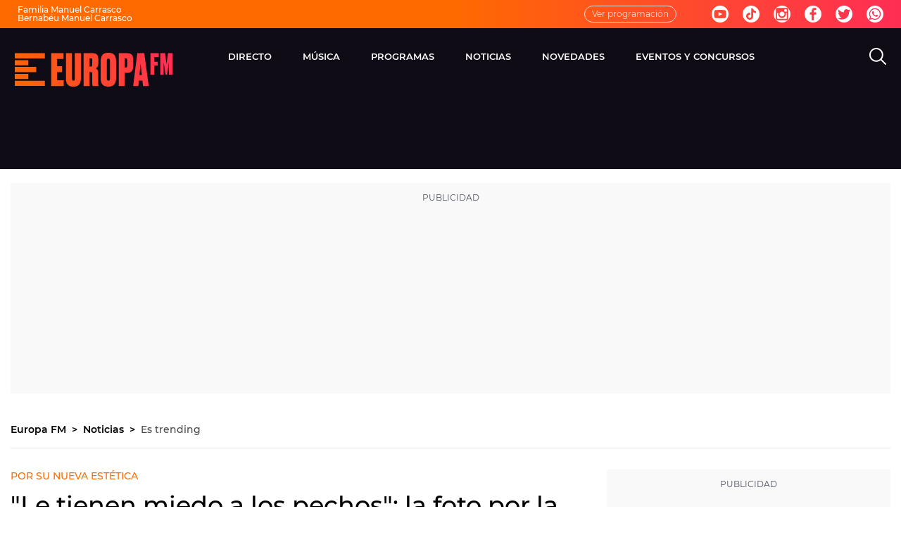

--- FILE ---
content_type: application/x-javascript;charset=utf-8
request_url: https://smetrics.europafm.com/id?d_visid_ver=5.5.0&d_fieldgroup=A&mcorgid=09DCC8AD54D410FF0A4C98A6%40AdobeOrg&mid=91626456635066854583360324905594981695&ts=1768801462661
body_size: -33
content:
{"mid":"91626456635066854583360324905594981695"}